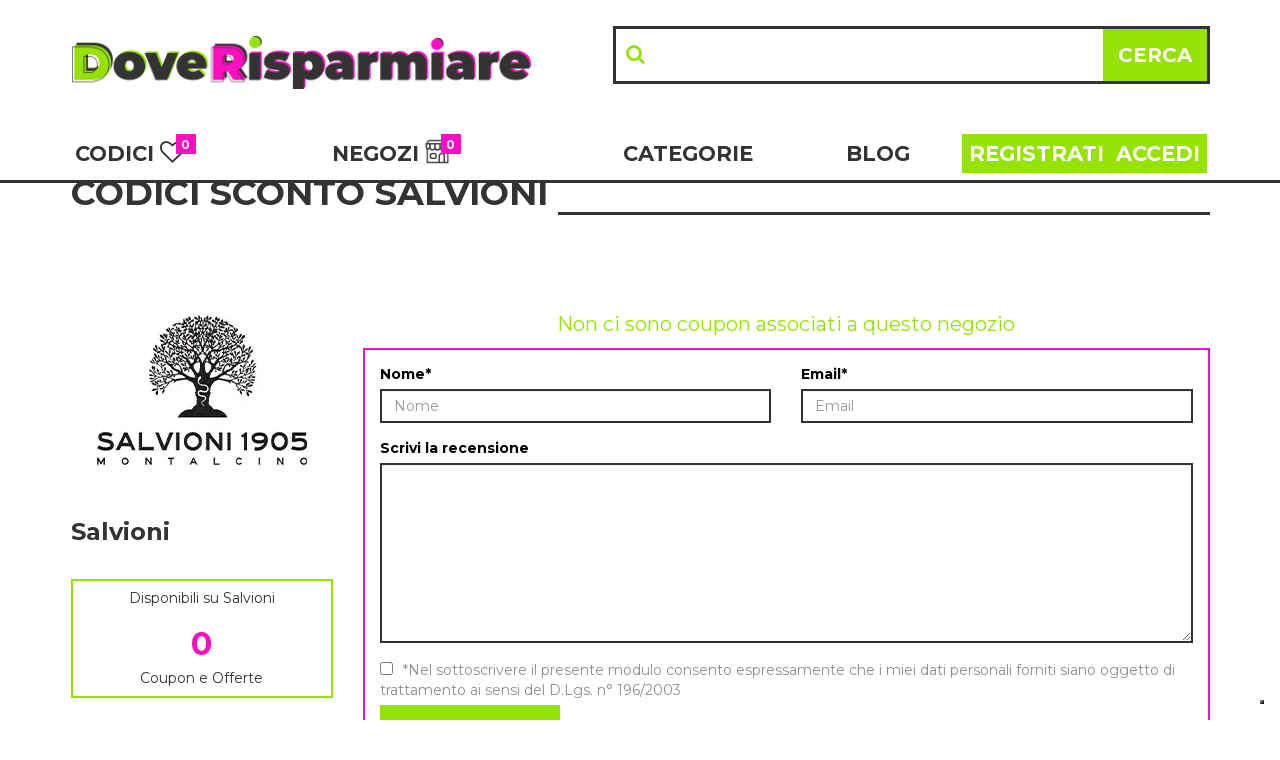

--- FILE ---
content_type: text/html; charset=UTF-8
request_url: https://www.doverisparmiare.com/negozi/salvioni
body_size: 10378
content:
<!doctype html>
<html lang="it">
    <head>
        
        <meta charset="UTF-8">
        <meta name="viewport" content="width=device-width, initial-scale=1, maximum-scale=1.5">
        <meta name="description" content="Visita DoveRisparmiare e scopri i nuovi codici sconto Salvioni, i coupon e le promozioni attive a Gennaio 2026 e risparmia sullo shopping online.">

        <title>Codice sconto Salvioni e promozioni Gennaio 2026 | DoveRisparmiare</title>
        
        <link rel="stylesheet" href="https://maxcdn.bootstrapcdn.com/bootstrap/3.3.7/css/bootstrap.min.css">
        <link rel="stylesheet" href="https://www.doverisparmiare.com/app/Assets/front/css/owl.carousel.min.css">
        <link rel="stylesheet" href="https://use.fontawesome.com/releases/v5.5.0/css/all.css" integrity="sha384-B4dIYHKNBt8Bc12p+WXckhzcICo0wtJAoU8YZTY5qE0Id1GSseTk6S+L3BlXeVIU" crossorigin="anonymous">
        <link rel="stylesheet" href="https://www.doverisparmiare.com/app/Assets/front/css/owl.theme.default.min.css">
        <link rel="stylesheet" href="https://www.doverisparmiare.com/app/Assets/front/css/stile.css">
        <link rel="stylesheet" href="https://www.doverisparmiare.com/app/Assets/front/css/unified.css">
        <link rel="stylesheet" href="https://www.doverisparmiare.com/app/Assets/front/css/customized.css?v=0.01">

        <link href="https://fonts.googleapis.com/css?family=Montserrat:400,700|Open+Sans:400,700" rel="stylesheet">
        <link href="https://cdnjs.cloudflare.com/ajax/libs/font-awesome/4.7.0/css/font-awesome.min.css" rel="stylesheet"/>
        
        

        

    <!-- chartist CSS -->
    <link href="/app/Assets/front/plugins/chartist-js/dist/chartist.min.css" rel="stylesheet">
    <link href="/app/Assets/front/plugins/chartist-js/dist/chartist-init.css" rel="stylesheet">
    <link href="/app/Assets/front/plugins/chartist-plugin-tooltip-master/dist/chartist-plugin-tooltip.css"
          rel="stylesheet">
    <link href="/app/Assets/front/plugins/ratings/rating.min.css" rel="stylesheet">


        <!--[if lt IE 9]>
            <script src="/app/assets/front/js/html5shiv.min.js" type="text/javascript"></script>
            <script src="/app/assets/front/js/respond.min.js" type="text/javascript"></script>
            <link href="/app/assets/front/css/ie.css" rel="stylesheet" type="text/css" />
        <![endif]-->

        
        <link rel="apple-touch-icon" sizes="57x57" href="https://www.doverisparmiare.com/img/favicons/apple-icon-57x57.png">
<link rel="apple-touch-icon" sizes="60x60" href="https://www.doverisparmiare.com/img/favicons/apple-icon-60x60.png">
<link rel="apple-touch-icon" sizes="72x72" href="https://www.doverisparmiare.com/img/favicons/apple-icon-72x72.png">
<link rel="apple-touch-icon" sizes="76x76" href="https://www.doverisparmiare.com/img/favicons/apple-icon-76x76.png">
<link rel="apple-touch-icon" sizes="114x114" href="https://www.doverisparmiare.com/img/favicons/apple-icon-114x114.png">
<link rel="apple-touch-icon" sizes="120x120" href="https://www.doverisparmiare.com/img/favicons/apple-icon-120x120.png">
<link rel="apple-touch-icon" sizes="144x144" href="https://www.doverisparmiare.com/img/favicons/apple-icon-144x144.png">
<link rel="apple-touch-icon" sizes="152x152" href="https://www.doverisparmiare.com/img/favicons/apple-icon-152x152.png">
<link rel="apple-touch-icon" sizes="180x180" href="https://www.doverisparmiare.com/img/favicons/apple-icon-180x180.png">
<link rel="icon" type="image/png" sizes="192x192"  href="https://www.doverisparmiare.com/img/favicons/android-icon-192x192.png">
<link rel="icon" type="image/png" sizes="32x32" href="https://www.doverisparmiare.com/img/favicons/favicon-32x32.png">
<link rel="icon" type="image/png" sizes="96x96" href="https://www.doverisparmiare.com/img/favicons/favicon-96x96.png">
<link rel="icon" type="image/png" sizes="16x16" href="https://www.doverisparmiare.com/img/favicons/favicon-16x16.png">
<link rel="manifest" href="/img/favicons/manifest.json">
<meta name="msapplication-TileColor" content="#ffffff">
<meta name="msapplication-TileImage" content="https://www.doverisparmiare.com/img/favicons/ms-icon-144x144.png">
<meta name="theme-color" content="#ffffff">
        
            <meta property="og:type" content="website">
            <meta property="og:title" content="Codice sconto Salvioni e promozioni Gennaio 2026 | DoveRisparmiare" />
            <meta property="og:description" content="Visita DoveRisparmiare e scopri i nuovi codici sconto Salvioni, i coupon e le promozioni attive a Gennaio 2026 e risparmia sullo shopping online." />
            <meta property="og:url" content="https://www.doverisparmiare.com/" />
            <meta property="og:image" content="https://www.doverisparmiare.com/img/doverisparmiare-fb.png" />
            <meta property="og:site_name" content="DoveRisparmiare" />
            
            
         
        
        <script>
            window.site_url = '/';
        </script>


            <!-- Global site tag (gtag.js) - Google Analytics -->
        <script async src="https://www.googletagmanager.com/gtag/js?id=UA-64919355-1"></script>
            <script>
                window.dataLayer = window.dataLayer || [];
                function gtag(){
                    dataLayer.push(arguments);
                }
                gtag('js', new Date());
                gtag('config', 'UA-64919355-1');
            </script>

        <meta name="google-site-verification" content="bQo42XDow_bdQeCQ-Dx2PA5hwYrUjslzUVnhkGY1YFo" />

        <script type="text/javascript">
            (function (w,d) {
                var loader = function () {
                    var s = d.createElement("script"),
                        tag = d.getElementsByTagName("script")[0];
                    s.src="https://cdn.iubenda.com/iubenda.js";
                    tag.parentNode.insertBefore(s,tag);
                };
                if(w.addEventListener){
                    w.addEventListener("load", loader, false);
                }else if(w.attachEvent){
                    w.attachEvent("onload", loader);
                }else{
                    w.onload = loader;
                }})(window, document);
        </script>

        <script type="text/javascript">(function (w,d) {
                var loader = function () {
                    var s = d.createElement("script"),
                        tag = d.getElementsByTagName("script")[0];
                    s.src="https://cdn.iubenda.com/iubenda.js";
                    tag.parentNode.insertBefore(s,tag);
                };
                if(w.addEventListener){
                    waddEventListener("load", loader, false);
                }else if(w.attachEvent){
                    w.attachEvent("onload", loader);
                }else{
                    w.onload = loader;
                }})(window, document);
        </script>
        <script type="text/javascript">
            var _iub = _iub || [];
            _iub.csConfiguration = {
                "priorConsent":false,
                "ccpaAcknowledgeOnDisplay":true,
                "whitelabel":false,
                "lang":"it",
                "siteId":1160408,
                "enableCcpa":true,
                "consentOnContinuedBrowsing":false,
                "perPurposeConsent":true,
                "googleAdditionalConsentMode":true,
                "ccpaApplies":true,
                "enableTcf":true,
                "cookiePolicyId":28079087,
                "banner":{
                    "acceptButtonDisplay":true,
                    "customizeButtonDisplay":true,
                    "rejectButtonDisplay":true,
                    "listPurposes":true
                }};
        </script>
        <script type="text/javascript" src="//cdn.iubenda.com/cs/tcf/stub-v2.js"></script>
        <script type="text/javascript" src="//cdn.iubenda.com/cs/ccpa/stub.js"></script>
        <script type="text/javascript" src="//cdn.iubenda.com/cs/iubenda_cs.js" charset="UTF-8" async></script>




        
        <!-- Facebook Pixel Code -->
        <script>
            !function(f,b,e,v,n,t,s)
                {
                    if(f.fbq)return;
                    n=f.fbq=function(){
                        n.callMethod?
                        n.callMethod.apply(n,arguments):n.queue.push
                        (arguments)
                    };
                if(!f._fbq)f._fbq=n;
                n.push=n;
                n.loaded=!0;
                n.version='2.0';
                n.queue=[];
                t=b.createElement(e);
                t.async=!0;
                t.src=v;
                s=b.getElementsByTagName(e)[0];
                s.parentNode.insertBefore(t,s)
                }(window, document,'script',
            'https://connect.facebook.net/en_US/fbevents.js');
        fbq('init', '693288568027369');
        fbq('track', 'PageView');
    </script>
    <noscript>
        <img height="1" width="1" style="display:none" src="https://www.facebook.com/tr?id=693288568027369&ev=PageView&noscript=1"/>
    </noscript>
    <!-- End Facebook Pixel Code -->  
        
    </head>
    
    <body>
        
            <div id="movingnav">
    <div class="container-fluid" style="background-color: #fff;border-bottom: solid 3px #333333;">
        <div class="container no-padding">
            <nav class="navbar">
                <div class="container">
                    <div class="navbar-header">
                        <div class="col-md-12 no-padding">
                            <div class="col-md-5 col-xs-12 col-sm-12 no-padding">
                                <div class="navbar-link">

                                    <button type="button" class="navbar-toggle collapsed" data-toggle="collapse"
                                            data-target="#navbar" aria-expanded="false" aria-controls="navbar">
                                        <span class="sr-only">Menu</span>
                                        <span class="icon-bar"></span>
                                        <span class="icon-bar"></span>
                                        <span class="icon-bar"></span>
                                    </button>
                                    
                                                                            
                                    <div class="logo-area">
                                        <a class="navbar-brand" href="https://www.doverisparmiare.com/" title="Doverisparmiare.com">
                                            <img src="https://www.doverisparmiare.com/public/img/logo-esteso-doverisparmiare.png"
                                                 alt="Doverisparmiare.com" class="img-responsive logo newlogo">
                                        </a>
                                    </div>
                                </div>
                            </div>
                            <div class="col-md-7 hidden-xs hidden-sm no-padding">
                                <div class="nav-links nav-searchbar">
                                    <form class="navbar-form" method="get" id="searchbar"
                                          action="/search">
                                        <div class="form-group searchbar" id="search-input">
                                            <input type="text" class="form-control" size="100" id="term" name="term"
                                                   autocomplete="off" autocorrect="off" autocapitalize="off"
                                                   spellcheck="false"
                                                   value=""
                                                   required="">
                                            <div class="search-icon" style="float: left; margin-top: 15px;width: 35px;">
                                                <i class="fa fa-search hidden-xs" aria-hidden="true"></i></div>
                                            <button class="btn btn-success barbutton hidden-xs pull-right"
                                                    id="search-icon" type="button">Cerca
                                            </button>
                                            <i class="fas fa-search visible-xs pull-right"></i>
                                        </div>
                                    </form>
                                </div>
                            </div>
                        </div>
                    </div>
                    <div class="col-md-12 hidden-xs hidden-sm no-padding">
                        <div id="suggestion"></div>
                    </div>
                    <div id="navbar" class="navbar-collapse collapse no-padding">
                        <div class="nav-links nav-searchbar visible-xs visible-sm">
                            <form class="navbar-form" method="get" id="searchbar"
                                  action="/search">
                                <div class="form-group searchbar" id="search-input">
                                    <input type="text" class="form-control" size="100" id="term2" name="term"
                                           autocomplete="off" autocorrect="off" autocapitalize="off" spellcheck="false"
                                           value="" required="">
                                    <div class="search-icon" style="float: left; margin-top: 15px;width: 35px;">
                                        <i class="fa fa-search hidden-xs" aria-hidden="true"></i></div>
                                    <button class="btn btn-success barbutton hidden-xs pull-right"
                                            id="search-icon" type="button">Cerca
                                    </button>
                                    <i class="fas fa-search visible-xs pull-right"></i>
                                </div>
                            </form>
                            <div id="suggestion2"></div>
                        </div>

                        <div class="col-xs-12 no-padding">
                            <div class="nav-links visible-xs visible-sm">
                                <ul class="nav navbar-nav">
                                    
                                        <li class="">
                                            <a href="/codici-promozionali" title="Codici" class="menuheader codemenuheader">Codici <i class="fa fa-heart-o darkcolor " aria-hidden="true"></i>
                                                <span class="badge badge-light badgecoupon "> 0</span></a>
                                        </li>
                                        <hr class="visible-xs">
                                        <li class=""><a
                                                    href="/offerte-negozi" title="Negozi" class="menuheader">Negozi
                                                <img src="https://www.doverisparmiare.com/public/img/ico_shop.png" class="icoshop" alt=""><span
                                                        class="badge badge-light badgenegozi"> 0 </span></a>
                                        </li>
                                        <hr class="visible-xs">
                                        <li class="dropdown  categdropdown">
                                            <a href="/migliori-promozioni" class="menuheader">Categorie</a>
                                        </li>
                                        <hr class="visible-xs">
                                        <li class=""><a href="/blog"
                                                                                              title="Blog"
                                                                                              class="menuheader">Blog</a>
                                        </li>
                                        <hr class="visible-xs">
                                        
                                                                                            <li class=" register-link"><a
                                                            href="/area-utenti/registrati" title="Registrati"
                                                            class="menuheader-color">Registrati</a></li>
                                                <hr class="visible-xs">
                                                <li class=" login-link"><a
                                                            href="/area-utenti" title="Accedi"
                                                            class="menuheader-color">Accedi</a></li>
                                                                                    
                                    
                                </ul>
                            </div>
                        </div>


                        <div class="col-md-12 col-lg-12 visible-lg visible-md listmenu no-padding">
                            
                            <div class="col-md-2 col-lg-2 divc  padding-left-0">
                                <a href="/codici-promozionali" title="Codici" class="menuheader">Codici <i class="fa fa-heart-o darkcolor " aria-hidden="true"></i>
                                    <span class="badge badge-light badgecoupon ">
                                        0                                    </span>
                                </a>
                            </div>
                            <div class="col-md-3 col-lg-3 divc  text-align-c">
                                <a href="/offerte-negozi" title="Negozi" class="menuheader">Negozi <img
                                            src="https://www.doverisparmiare.com/public/img/ico_shop.png" class="icoshop" alt="">
                                    <span class="badge badge-light badgenegozi"> 0</span>
                                </a>
                            </div>
                            <div class="col-md-3 col-lg-3  dropdown  categdropdown text-align-c">
                                <a href="/migliori-promozioni" class="menuheader">Categorie</a>
                            </div>
                            <div class="col-md-1 col-lg-1 divc  text-align-c">
                                <a href="/blog" title="Blog" class="menuheader">Blog</a>
                            </div>
                            
                                                            <div class="col-md-3 col-lg-3 text-right registrationmenu no-padding">
                                <div class="col-md-6 col-lg-6 no-padding relativeb">
                                    <a href="/area-utenti/registrati" title="Registrati" class="menuheader-color ">Registrati</a>
                                </div>
                                <div class="col-md-6 col-lg-6 no-padding">
                                    <a href="/area-utenti" title="Accedi" class="menuheader-color ">Accedi</a>
                                </div>
                            </div>
                                                            
                            
                        </div>
                    </div>
                </div>
            </nav>
        </div>
    </div>
    <div class="container-fluid" style="background-color: #fff;">
        <div class="container categ-container">
            <div class="row hidden-xs hidden-sm">
                <div id="categorie" style="display: none;">
                    <div class=" container">
                        <div class="col-md-12 content-categ">
                            <div class="col-md-2 linetop-left">
                                <ul class="listcate">
                                    <li class="litop">TOP CATEGORIE</li>
                                    <li class="libottom" style="padding-left: 5px;">
                                        <a href="/migliori-promozioni" title="Tutte le Categorie"
                                           style="color: #333333; font-weight: 700;">VEDI TUTTE ></a>
                                    </li>
                                </ul>
                            </div>
                            <div class="col-md-10 catback linetop-right">
                                
                                                                    <div class="col-md-2 col-xs-12 no-padding homecateg-container">
                                        <div class="header-category">
                                            <a href="/offerte/codice-sconto-arredamento-ed-esterni" title="Arredamento ed esterni">
                                                <img src="https://www.doverisparmiare.com/img/categories/10/96b9003007351e12d17c8c3ab78c9d38.webp"
                                                     class="img-responsive img-category">
                                            </a>
                                        </div>
                                        <div class="title-home-category">
                                            <h2><a href="/offerte/codice-sconto-arredamento-ed-esterni" title="Arredamento ed esterni" class="categ-link">Arredamento ed esterni</a></h2>
                                        </div>
                                    </div>
                                                                    <div class="col-md-2 col-xs-12 no-padding homecateg-container">
                                        <div class="header-category">
                                            <a href="/offerte/codice-sconto-bellezza" title="Bellezza">
                                                <img src="https://www.doverisparmiare.com/img/categories/18/c07fdd38bf03dbf6d5c864391e94b461.webp"
                                                     class="img-responsive img-category">
                                            </a>
                                        </div>
                                        <div class="title-home-category">
                                            <h2><a href="/offerte/codice-sconto-bellezza" title="Bellezza" class="categ-link">Bellezza</a></h2>
                                        </div>
                                    </div>
                                                                    <div class="col-md-2 col-xs-12 no-padding homecateg-container">
                                        <div class="header-category">
                                            <a href="/offerte/codice-sconto-cibi-e-bevande" title="Cibi e bevande">
                                                <img src="https://www.doverisparmiare.com/img/categories/3/a0404931e3dc8509d3947f1b7d5a9535.webp"
                                                     class="img-responsive img-category">
                                            </a>
                                        </div>
                                        <div class="title-home-category">
                                            <h2><a href="/offerte/codice-sconto-cibi-e-bevande" title="Cibi e bevande" class="categ-link">Cibi e bevande</a></h2>
                                        </div>
                                    </div>
                                                                    <div class="col-md-2 col-xs-12 no-padding homecateg-container">
                                        <div class="header-category">
                                            <a href="/offerte/codice-sconto-elettronica-ed-informatica" title="Elettronica ed informatica">
                                                <img src="https://www.doverisparmiare.com/img/categories/14/28e63dd97ef8371f1020742b2f8665c5.webp"
                                                     class="img-responsive img-category">
                                            </a>
                                        </div>
                                        <div class="title-home-category">
                                            <h2><a href="/offerte/codice-sconto-elettronica-ed-informatica" title="Elettronica ed informatica" class="categ-link">Elettronica ed informatica</a></h2>
                                        </div>
                                    </div>
                                                                    <div class="col-md-2 col-xs-12 no-padding homecateg-container">
                                        <div class="header-category">
                                            <a href="/offerte/codice-sconto-moda-e-abbigliamento" title="Moda e Abbigliamento">
                                                <img src="https://www.doverisparmiare.com/img/categories/1/59fe973e0179ffb05c6029d23e133887.webp"
                                                     class="img-responsive img-category">
                                            </a>
                                        </div>
                                        <div class="title-home-category">
                                            <h2><a href="/offerte/codice-sconto-moda-e-abbigliamento" title="Moda e Abbigliamento" class="categ-link">Moda e Abbigliamento</a></h2>
                                        </div>
                                    </div>
                                                                
                            </div>
                        </div>
                    </div>
                </div>
            </div>
        </div>
        
                                
    </div>
</div>






            <div class="pt-main">
                    
        <div class="container-fluid">
            <div class="container">
                <div class="row">
                    <div class="col-md-12">
                        <h1 class="title"><span class="titlespan no-hover">CODICI SCONTO SALVIONI</span></h1>
                    </div>
                </div>
                <div class="row">

                    
                        
                            
                                <div class="col-md-3" style="margin-bottom: 50px; margin-top: 30px;">
                                    <div class="content-logo-brand content-logo-store">

                                        <img src="https://www.doverisparmiare.com/img/stores/690/77f4060ad140e4c7af5eb07a2e50fdc6.webp"
                                             class="img-responsive"
                                             alt="codice sconto salvioni"/>
                                        <span> <strong>Salvioni</strong></span>
                                    </div>
                                    <div class="content-store hidden-sm hidden-xs"  style="border: 2px solid #97E205; margin-bottom: 15px;">
                                        <h5 class="text-center">
                                                                                        Disponibili su Salvioni
                                                                                    </h5>
                                            <h1 style="color: #fc0fc0; font-weight: bold" class="text-center">0 </h1>
                                        <h5 class="text-center">Coupon e Offerte</h5>
                                    </div>
                                    <div class="content-alert col-xs-12 hidden-sm hidden-xs left-box text-align-c" >
                                                                                    
                                                <h3 class="text-align-c" style="border-bottom: none;">Aggiungi ai Preferiti</h3>
                                                <p><strong>Non perderti i coupon di Salvioni</strong></p>

                                                <div class="btn btn-block btn-subscribe" id="regbtn">REGISTRATI <i class="glyphicon glyphicon-heart-empty"></i> </div>


                                            
                                                                            </div>

                                    <hr class="hidden-xs">
                                    <div class="rating-box hidden-xs content-alert col-xs-12 no-padding" style="margin-bottom: 15px;">
                                        <p style="border-bottom: 2px solid #97e205;">Vota <strong>Salvioni</strong></p>
                                        <input value="5.00" type="number" class="rating" min=0 max=5 step=0.1
                                               data-size="md" data-stars="5" >
                                        <p>Valutazione Media 5.00
                                            su 1 voto</p>                                        <div id="result"></div>
                                    </div>

                                    <hr class="hidden-xs">
                                    <div class="content-store hidden-xs">
                                        <p>Categoria: Bellezza</p>
                                    </div>
                                    <hr class="hidden-xs">
                                    <div class="content-alert col-xs-12 hidden-sm hidden-xs left-box">
                                        <h3 style="border-bottom: none;text-align: center;">Invia ad un amico</h3>
                                        <div id="socialshare-store">
                                            <span class="utf_post_author"><a href="https://www.facebook.com/sharer/sharer.php?u=www.doverisparmiare.com/negozi/salvioni" target="_blank"><img src="https://www.doverisparmiare.com/public/img/facebook-p.png" class="icoshop-blog-store" alt=""></a></span>
                                            <span class="utf_post_author"><a href="https://twitter.com/intent/tweet?url=www.doverisparmiare.com/negozi/salvioni" target="_blank"><img src="https://www.doverisparmiare.com/public/img/twitter-p.png" class="icoshop-blog-store" alt=""></a></span>
                                            <span class="utf_post_author"><a href="mailto:?bcc=Scopri il Negozio Salvioni&body=Ciao,%0d%0dVoglio condividere con te questo Negozio:%0d%0d https://www.doverisparmiare.com/negozi/salvioni" target="_blank"><img src="https://www.doverisparmiare.com/public/img/mail.png" class="icoshop-blog-store" alt=""></a></span>
                                            <span class="utf_post_author"><a href="whatsapp://send?text=https://www.doverisparmiare.com/negozi/salvioni" data-action="share/whatsapp/share" target="_blank"><img src="https://www.doverisparmiare.com/public/img/WA.png" class="icoshop-blog-store" alt=""></a></span>
                                        </div>
                                    </div>
                                    <div class="hidden-xs">
                                        <div class="content-alert hidden-xs hidden-sm col-xs-12 left-box">
    <h3 style="border-bottom: none;text-align: center;">Newsletter</h3>
    <p>Resta aggiornato sui migliori<br/> Codici Sconto ed Offerte del momento <br/></p>
    <input type="email" class="form-control input-notify" id="email_not" name="email_not" placeholder="Scrivi la tua email.." required>
    <button class="btn btn-block btn-subscribe"><span class="p-l-10">ISCRIVITI</span> <i class="fa fa-envelope-o p-l-10" style="font-size: 20px;"></i></button>
    <div id="subscribe-ok" style="display:none;">
        <div class="alert alert-success alert-dismissible fade in text-center" >
            <strong>Perfetto! Clicca sul link che ti abbiamo inviato tramite email per confermare l'iscrizione</strong>
        </div>
    </div>
    <div id="subscribe-ko" style="display:none;">
        <div class="alert alert-danger alert-dismissible fade in text-center">
            <strong>Errore!</strong> <br/>Risulti già iscritto alle nostre notifiche
        </div>
    </div>
    <div id="subscribe-ko-blank" style="display:none;">
        <div class="alert alert-danger alert-dismissible fade in text-center">
            <strong>Errore!</strong> <br/>Inserisci un indirizzo email valido
        </div>
    </div>
</div>
<div class="content-alert col-xs-12 hidden-xs hidden-sm no-padding left-box">
    <h3 style="border-bottom: none;  text-align: center;">Seguici sui Social</h3>
    <div class="col-md-12 ">
        <div class="col-md-6 col-xs-6 col-sm-6 mb-20" style="text-align: center;">
            <a href="https://www.facebook.com/DoveRisparmiarecom/" class="social-facebook"><i class="fa fa-facebook" id="face" aria-hidden="true" ></i></a>
        </div>
        <div class="col-md-6 col-xs-6 col-sm-6 mb-20" style="text-align: center;">
            <a href="https://www.instagram.com/doverisparmiare/" class="social-instagram"><i class="fa fa-instagram" id="insta" aria-hidden="true"></i></a>
        </div>
    </div>
</div>                                    </div>
                                    <hr class="hidden-xs">
                                    <div class="content-store-detail hidden-xs no-padding">
                                        <div class="description">
                                            <div class="description-content">
                                                <h2 class="store-title text-center hidden-xs">
                                                    Sconti e codici promozionali Salvioni a Gennaio 2026
                                                </h2>
                                                <p>Salvioni - come linea cosmetica - nasce nel 1905 all&#39;interno della storica farmacia di Montalcino, il suo creatore, Giulio Salvioni, quando prese in gestione la farmacia decise anche di portare avanti l&#39;antica arte dello speziale. Ovviamente i prodotti sono stati perfezionati nel corso del tempo, ad oggi sono tutti privi di oli, grassi mineralizzati, sali d&#39;alluminio, nano materiali, parabeni, metalli pesanti e petrolati, solfati, siliconi, glutine e sostanze animali, non sono assolutamente testati sugli animali, insomma, sono un vero concentrato di sostanze naturali e veramente necessarie per il funzionamento corretto del prodotto cosmetico. Il sito online &egrave; scorrevole e semplice nella navigazione grazie alle sezioni presenti che sono Azienda, Prodotti, Trattamenti, Shop, Blog e Contatti; all&#39;interno dello Shop potrai trovare tutti i cosmetici Salvioni disponibili a catalogo. Per risparmiare con le offerte potrai scegliere noi di DoveRisparmiare, sul nostro sito saranno sempre presenti tutti i materiali necessari per ridurre l&#39;importo di spesa del tuo carrello, ad esempio potrai approfittare del periodo dei saldi oppure dei codici sconto Salvioni disponibili al momento.</p>

                                            </div>
                                        </div>

                                    </div>
                                </div>
                            


                            
                                <div class="col-md-9 col-xs-12 store-detail mt-30" >
                                    <div class="content-list-coupon-detail">

                                                                            <p class="no-results">Non ci sono coupon associati a questo negozio</p>
                                    
                                    
                                        <div class="content-alert col-xs-12 hidden-md hidden-lg hidden-sm hidden-xs">
                                            <h3>Newsletter</h3>
                                            <p>Resta aggiornato sui migliori<br/> Codici Sconto ed Offerte del momento
                                                <br/>
                                            </p>
                                            <input type="email" class="form-control input-notify" id="email_not_mobile"
                                                   name="email_not_mobile" placeholder="Scrivi la tua email.." required>
                                            <button class="btn btn-block btn-subscribe mobile"><span class="pull-left p-l-10">ISCRIVITI</span> <i class="fa fa-envelope-o pull-right p-r-10"></i></button>
                                            <div id="subscribe-ok-mobile" style="display:none;">
                                                <div class="alert alert-success alert-dismissible fade in text-center">
                                                    <strong>Perfetto! Clicca sul link che ti abbiamo inviato tramite
                                                        email
                                                        per confermare l'iscrizione</strong>
                                                </div>
                                            </div>
                                            <div id="subscribe-ko-mobile" style="display:none;">
                                                <div class="alert alert-danger alert-dismissible fade in text-center">
                                                    <strong>Errore!</strong> <br/>Risulti già iscritto alle nostre
                                                    notifiche
                                                </div>
                                            </div>
                                            <div id="subscribe-ko-blank-mobile" style="display:none;">
                                                <div class="alert alert-danger alert-dismissible fade in text-center">
                                                    <strong>Errore!</strong> <br/>Inserisci un indirizzo email valido
                                                </div>
                                            </div>


                                        </div>
                                    
                                    <div class="content-store-detail visible-xs">
                                        <div class="description">
                                            <div class="description-content">
                                                <h2 class="store-title text-center">
                                                    Sconti e codici promozionali Salvioni a Gennaio 2026
                                                </h2>
                                                <p>Salvioni - come linea cosmetica - nasce nel 1905 all&#39;interno della storica farmacia di Montalcino, il suo creatore, Giulio Salvioni, quando prese in gestione la farmacia decise anche di portare avanti l&#39;antica arte dello speziale. Ovviamente i prodotti sono stati perfezionati nel corso del tempo, ad oggi sono tutti privi di oli, grassi mineralizzati, sali d&#39;alluminio, nano materiali, parabeni, metalli pesanti e petrolati, solfati, siliconi, glutine e sostanze animali, non sono assolutamente testati sugli animali, insomma, sono un vero concentrato di sostanze naturali e veramente necessarie per il funzionamento corretto del prodotto cosmetico. Il sito online &egrave; scorrevole e semplice nella navigazione grazie alle sezioni presenti che sono Azienda, Prodotti, Trattamenti, Shop, Blog e Contatti; all&#39;interno dello Shop potrai trovare tutti i cosmetici Salvioni disponibili a catalogo. Per risparmiare con le offerte potrai scegliere noi di DoveRisparmiare, sul nostro sito saranno sempre presenti tutti i materiali necessari per ridurre l&#39;importo di spesa del tuo carrello, ad esempio potrai approfittare del periodo dei saldi oppure dei codici sconto Salvioni disponibili al momento.</p>

                                            </div>
                                        </div>

                                    </div>
                                    <div class="clearfix"></div>
                                    <div class="container-fluid no-padding" style="border: 2px solid #fc0fc0">

                                    <div class="comment">
                                        <div id="result-ok" style="display:none;">
                                            <div class="alert alert-success alert-dismissible fade in">
                                                <strong>Perfetto!</strong> Abbiamo ricevuto il tuo commento, tra un pò
                                                sarà visibile qui in basso.
                                            </div>
                                        </div>
                                        <div id="result-ko" style="display:none;">
                                            <div class="alert alert-danger alert-dismissible fade in">
                                                <strong>Errore!</strong> Per favore, compilare tutti i campi richiesti.
                                            </div>
                                        </div>
                                        <form name="comment_form" id="comment_form">
                                            <input type="hidden" name="store" id="store" value="690"/>
                                            <div class="form-group col-md-6"  >
                                                <label for="name">Nome*</label>
                                                <input type="text" placeholder="Nome" id="name" name="name"
                                                       class="form-control" required
                                                       >
                                            </div>
                                            <div class="form-group col-md-6" >
                                                <label for="email">Email*</label>
                                                <input type="email" placeholder="Email" id="email" name="email"
                                                       class="form-control" required
                                                       >
                                            </div>
                                            <div class="form-group col-md-12">
                                                <label for="comment">Scrivi la recensione</label>
                                                <textarea id="comment" name="comment" class="form-control"
                                                          required></textarea>
                                            </div>
                                            <label class="container" style="font-weight:300;color:#8e8e8e;">
                                                <input type="checkbox" required>*Nel sottoscrivere il presente modulo
                                                consento espressamente che i miei dati personali forniti siano oggetto
                                                di trattamento ai sensi del D.Lgs. n° 196/2003
                                                <span class="checkmark"></span>
                                            </label>
                                            <div class="form-group col-md-3 col-sm-6 col-xs-12 text-right">
                                                <input type="button" class="btn btn-action btn-block btn-comment"
                                                       value="INVIA">
                                            </div>
                                        </form>
                                    </div>
                                    </div>
                                    <div class="clearfix"></div>

                                        <div class="comment-store-detail no-padding">
                                            <h3 class="title"><span class="titlespan no-hover">Recensioni</span></h3>
                                                                                    </div>

                                </div>
                            

                                            

                </div>
                <div class="content-alert col-xs-12 visible-sm visible-xs left-box text-align-c">
                                            
                            <h3 class="text-align-c" style="border-bottom: none;">Aggiungi ai Preferiti</h3>
                            <p><strong>Non perderti i coupon di Salvioni</strong></p>

                            <div class="btn btn-block btn-subscribe" id="regbtn">REGISTRATI <i class="glyphicon glyphicon-heart-empty"></i> </div>


                        
                                    </div>
                <div class="content-alert col-xs-12 visible-sm visible-xs left-box">
                    <h3 style="border-bottom: none;text-align: center;">Invia ad un amico</h3>
                    <div id="socialshare-store">
                        <span class="utf_post_author"><a href="https://www.facebook.com/sharer/sharer.php?u=www.doverisparmiare.com/negozi/salvioni" target="_blank"><img src="https://www.doverisparmiare.com/public/img/facebook-p.png" class="icoshop-blog-store" alt=""></a></span>
                        <span class="utf_post_author"><a href="https://twitter.com/intent/tweet?url=www.doverisparmiare.com/negozi/salvioni" target="_blank"><img src="https://www.doverisparmiare.com/public/img/twitter-p.png" class="icoshop-blog-store" alt=""></a></span>
                        <span class="utf_post_author"><a href="mailto:?bcc=Scopri il Negozio Salvioni&body=Ciao,%0d%0dVoglio condividere con te questo Negozio:%0d%0d https://www.doverisparmiare.com/negozi/salvioni" target="_blank"><img src="https://www.doverisparmiare.com/public/img/mail.png" class="icoshop-blog-store" alt=""></a></span>
                        <span class="utf_post_author"><a href="whatsapp://send?text=https://www.doverisparmiare.com/negozi/salvioni" data-action="share/whatsapp/share" target="_blank"><img src="https://www.doverisparmiare.com/public/img/WA.png" class="icoshop-blog-store" alt=""></a></span>
                    </div>
                </div>
                <div class="content-alert col-xs-12 visible-sm visible-xs left-box">
                    <h3 style="border-bottom: none;text-align: center;">Newsletter</h3>
                    <p>Resta aggiornato sui migliori<br/> Codici Sconto ed Offerte del momento <br/></p>
                    <input type="email" class="form-control input-notify" id="email_not" name="email_not" placeholder="Scrivi la tua email.." required>
                    <button class="btn btn-block btn-subscribe"><span class="p-l-10">ISCRIVITI</span> <i class="fa fa-envelope-o p-l-10" style="font-size: 20px;"></i></button>
                    <div id="subscribe-ok" style="display:none;">
                        <div class="alert alert-success alert-dismissible fade in text-center" >
                            <strong>Perfetto! Clicca sul link che ti abbiamo inviato tramite email per confermare l'iscrizione</strong>
                        </div>
                    </div>
                    <div id="subscribe-ko" style="display:none;">
                        <div class="alert alert-danger alert-dismissible fade in text-center">
                            <strong>Errore!</strong> <br/>Risulti già iscritto alle nostre notifiche
                        </div>
                    </div>
                    <div id="subscribe-ko-blank" style="display:none;">
                        <div class="alert alert-danger alert-dismissible fade in text-center">
                            <strong>Errore!</strong> <br/>Inserisci un indirizzo email valido
                        </div>
                    </div>
                </div>
                <div class="content-alert col-xs-12 visible-sm visible-xs no-padding left-box">
                    <h3 style="border-bottom: none;  text-align: center;">Seguici sui Social</h3>
                    <div class="col-md-12 ">
                        <div class="col-md-6 col-xs-6 col-sm-6 mb-20" style="text-align: center;">
                            <a href="https://www.facebook.com/DoveRisparmiarecom/" class="social-facebook"><i class="fa fa-facebook" id="face" aria-hidden="true" ></i></a>
                        </div>
                        <div class="col-md-6 col-xs-6 col-sm-6 mb-20" style="text-align: center;">
                            <a href="https://www.instagram.com/doverisparmiare/" class="social-instagram"><i class="fa fa-instagram" id="insta" aria-hidden="true"></i></a>
                        </div>
                    </div>
                </div>

            </div>
        </div>
    

    


            </div>

        


                    <footer id="footer" >
    <div class="logo-footer"> <img src="/public/img/logo-esteso-doverisparmiare-bianco.png" class="img-footer img-responsive"></div>
    <div class="container text-center">
        <div class="nav navbar-nav col-md-12 col-xs-12 menu-footer" style="display: block;margin: 0 auto;padding: 0;">
            <ul class="list-footer">
                <li><a class="link-footer link-menu-footer" href="/codici-promozionali" title="Codici">CODICI</a></li>
                <li><a class="link-footer link-menu-footer" href="/offerte-negozi" title="Negozi">NEGOZI</a></li>
                <li><a class="link-footer link-menu-footer" href="/migliori-promozioni" title="Categorie">CATEGORIE</a></li>
                <li><a class="link-footer link-menu-footer" href="/area-utenti/registrati" title="Registrati">REGISTRATI</a></li>
                <li><a class="link-footer link-menu-footer register-link" href="/blog" title="Blog">BLOG</a></li>
            </ul>
        </div>
        <div class="clearfix"></div>
        <div class="col-md-12 col-xs-12 ">
            <ul class="list-footer" style="padding: 0;">
                <li><a class="link-footer" href="https://www.doverisparmiare.com/chi-siamo" title="Chi siamo">Chi siamo |</a></li>
                <li><a class="link-footer" href="https://www.doverisparmiare.com/termini-e-condizioni" title="Termini e condizioni">Termini e condizioni |</a></li>
                <li><a class="link-footer" href="https://www.doverisparmiare.com/come-funziona" title="Come funziona">Come funziona |</a></li>
                <li><a class="link-footer" href="https://www.doverisparmiare.com/informativa-privacy" title="Informativa privacy">Informativa privacy |</a></li>
                <li><a class="link-footer" href="https://www.doverisparmiare.com/cookie-policy" title="Cookie policy">Cookie policy |</a></li>
                <li><a class="link-footer" href="https://www.doverisparmiare.com/contatti" title="Contatti">Contatti</a></li>
            </ul>
        </div>
        <div class="clearfix"></div>
        <p class="text-footer">&copy; 2026 | Tutti i diritti riservati | <a href="https://www.syriaweb.it/" class="link-footer" title="Credits" style="color:#97E205;">Credits</a> | <a href="https://www.totalwebgroup.it/" class="link-footer" title="Designed By TotalWeb" style="color:#97E205;">Designed By TotalWeb</a>| P.IVA IT02356670972 - i marchi ed i loghi sono di proprietà esclusiva dei leggittimi proprietari.</p>
        <div class="loghi-footer">

        </div>
    </div>
    <script src='https://acconsento.click/script.js' id='acconsento-script' data-key='AS9jrCfeEjfEVVJUXAO8xdVNmkbrettRvYeniGPy'></script>
</footer>
                    <script src="https://www.doverisparmiare.com/app/Assets/front/js/lib/jquery.min.js"></script>
            <script src="https://www.doverisparmiare.com/app/Assets/front/js/lib/bootstrap.min.js"></script>
            <script src="https://www.doverisparmiare.com/app/Assets/front/js/script.js"></script>

            <script src="https://www.doverisparmiare.com/app/Assets/front/js/owl.carousel.min.js"></script>
            <script src="https://www.doverisparmiare.com/app/Assets/front/js/jquery.counterup.min.js"></script>
            <script src="https://www.doverisparmiare.com/app/Assets/front/js/jquery.waypoints.min.js"></script>
            <script type="text/javascript">
                $(function () {
                    $("#term").click(function () {
                        $("#suggestion").is(":hidden") && ($("#suggestion").css("display", "block"), $.ajax({
                            type: "Get",
                            url: window.site_url + "search-execute",
                            data: "term=" + $("#term").val(),
                            success: function (e) {
                                $("#suggestion").html(e)
                            }
                        }));
                        $("#searchbar").append('<div class="search-backdrop"></div>'), $("html, body").css({
                            overflow: "hidden",
                            height: "100%"
                        })
                    });
                    $("#term").keyup(function () {
                        $("#term").val().length >= 2 && $.ajax({
                            type: "Get",
                            url: window.site_url + "search-execute",
                            data: "term=" + $("#term").val(),
                            success: function (e) {
                                $("#suggestion").html(e)
                            }
                        })
                    });
                    $("body").on("click", ".search-backdrop", function () {
                        $(".search-backdrop").remove(), $("html, body").css({
                            overflow: "auto",
                            height: "auto"
                        });
                        $("#suggestion").css("display", "none")
                    });

                    $("body").on("click", ".close-search", function () {
                        $(".search-backdrop").remove(), $("html, body").css({
                            overflow: "auto",
                            height: "auto"
                        });
                        $("#suggestion").css("display", "none")
                    });
                    $("#order").on("change", function () {
                        var e = $("#type").val(),
                            t = $(this).val();
                        return t && (window.location = window.site_current_url + "&order=" + t + "&type=" + e), !1
                    });
                    $("#type").on("change", function () {
                        var e = $(this).val(),
                            t = $("#order").val();
                        return e && (window.location = window.site_current_url + "&order=" + t + "&type=" + e), !1
                    })
                });
            </script>
            <script type="text/javascript">
                $(function () {
                    $("#term2").click(function () {
                        $("#suggestion2").is(":hidden") && ($("#suggestion2").css("display", "block"), $.ajax({
                            type: "Get",
                            url: window.site_url + "search-execute",
                            data: "term=" + $("#term2").val(),
                            success: function (e) {
                                $("#suggestion2").html(e)
                            }
                        }));
                        $("#searchbar").append('<div class="search-backdrop"></div>'), $("html, body").css({
                            overflow: "hidden",
                            height: "100%"
                        })
                    });
                    $("#term2").keyup(function () {
                        $("#term2").val().length >= 2 && $.ajax({
                            type: "Get",
                            url: window.site_url + "search-execute",
                            data: "term=" + $("#term2").val(),
                            success: function (e) {
                                $("#suggestion2").html(e)
                            }
                        })
                    });
                    $("body").on("click", ".search-backdrop", function () {
                        $(".search-backdrop").remove(), $("html, body").css({
                            overflow: "auto",
                            height: "auto"
                        });
                        $("#suggestion2").css("display", "none")
                    });

                    $("body").on("click", ".close-search", function () {
                        $(".search-backdrop").remove(), $("html, body").css({
                            overflow: "auto",
                            height: "auto"
                        });
                        $("#suggestion2").css("display", "none")
                    });
                    $("#order").on("change", function () {
                        var e = $("#type").val(),
                            t = $(this).val();
                        return t && (window.location = window.site_current_url + "&order=" + t + "&type=" + e), !1
                    });
                    $("#type").on("change", function () {
                        var e = $(this).val(),
                            t = $("#order").val();
                        return e && (window.location = window.site_current_url + "&order=" + t + "&type=" + e), !1
                    })
                });
            </script>
            <script>

                $(window).scroll(function() {
                    var scroll = $(window).scrollTop();
                    if (scroll >= 150) {
                        // $('#movingnavSticky').slideDown();
                        // $("#movingnav").addClass("nvsc");
                        $(".listmenu").addClass("header-pt-0");
                        if($('#cod').height() > 900){
                            $("#sticky").addClass("sticky");
                        }


                    }else{
                        // $('#movingnavSticky').slideUp();
                        // $("#movingnav").removeClass("nvsc");
                        $(".listmenu").removeClass("header-pt-0");
                        $("#sticky").removeClass("sticky");
                    }


                });



            </script>


        <script type="text/javascript">
            $('body').click(function() {
                $(".categdropdown a").removeClass('categoryhovered');
                $('#categorie').hide();
                $('#usermenu').hide();
                $('.contusrm').removeClass('border-3');
            });
            $(".categdropdown").hover(function () {
                $('#categorie').show();
                $(".categdropdown a").addClass('categoryhovered');
                $('#usermenu').hide();
                $('.contusrm').removeClass('border-3');
            }, () => {

                setTimeout(function () {
                    $("#categorie").hover(function () {
                        $('#categorie').show();
                        $(".categdropdown a").addClass('categoryhovered');
                        $('#usermenu').hide();
                        $('.contusrm').removeClass('border-3');
                    }, () => {
                        $('#categorie').hide();
                        $(".categdropdown a").removeClass('categoryhovered');

                    });
                }, 200);


            });


            $("#categorie").hover(function () {
                $('#categorie').show();
                $(".categdropdown a").addClass('categoryhovered');
                $('#usermenu').hide();
                $('.contusrm').removeClass('border-3');
            });

            $(".contusrm").hover(function () {
                $('#usermenu').show();
                $('.contusrm').addClass('border-3');
                $(".categdropdown a").removeClass('categoryhovered');
                $('#categorie').hide();
            }, () => {

                setTimeout(function () {
                    $("#usermenu").hover(function () {
                        $('#usermenu').show();
                        $('.contusrm').addClass('border-3');
                        $(".categdropdown a").removeClass('categoryhovered');
                        $('#categorie').hide();
                    }, () => {
                        $('#usermenu').hide();
                        $('.contusrm').removeClass('border-3');
                    });
                }, 200);


            });


            $("#usermenu").hover(function () {
                $('#usermenu').show();
                $('#categorie').hide();
                $(".categdropdown a").removeClass('categoryhovered');
                $('.contusrm').addClass('border-3');
            });

            $(".divc, .navbar-header").hover(function () {
                $('#usermenu').hide();
                $('#categorie').hide();
                $(".categdropdown a").removeClass('categoryhovered');
                $('.contusrm').removeClass('border-3');
            });





        </script>
        

    <!-- chartist chart -->
    <script src="/app/Assets/front/plugins/chartist-js/dist/chartist.min.js"></script>
    <script src="/app/Assets/front/plugins/chartist-plugin-tooltip-master/dist/chartist-plugin-tooltip.min.js"></script>
    <script src="/app/Assets/front/plugins/ratings/rating.min.js"></script>
    


    <script type="application/ld+json">
        {
            "@context": "http://schema.org",
            "@type": "WebPage",
            "url": "https://www.doverisparmiare.com/negozi/salvioni",
            "name": "Salvioni",
            "alternateName": "Salvioni",
            "description": "Visita DoveRisparmiare e scopri i nuovi codici sconto Salvioni, i coupon e le promozioni attive a Gennaio 2026 e risparmia sullo shopping online.",

            "image": "https://www.doverisparmiare.com/img/stores/690/3ccbb1cbd9afd932441da23f77b8d9d0.webp",
            "potentialAction": {
                "@type": "SearchAction",
                "target": "https://www.doverisparmiare.com/?s={search_term_string}",
                "query-input": "required name=search_term_string"
            },
            "mainEntity": {
                "@type": "LocalBusiness",
                "name": "Salvioni",
                "image": "https://www.doverisparmiare.com/img/stores/690/3ccbb1cbd9afd932441da23f77b8d9d0.webp",
                "aggregateRating": {
                    "@type": "AggregateRating",
                "ratingValue": "5,0",
                "reviewCount": "1",
                "worstRating": "0",
                "bestRating": "5"
                }
            },
            "primaryImageOfPage": {
                "@type": "ImageObject",
                "contentUrl": "https://www.doverisparmiare.com/img/stores/690/3ccbb1cbd9afd932441da23f77b8d9d0.webp"
            }
        }
    </script>
    <script type="application/ld+json">
            {
              "@context": "http://schema.org",
              "@type": "Offer",
               "url": "https://www.doverisparmiare.com/negozi/salvioni",
              "breadcrumb": {
                "@type": "BreadcrumbList",
                "@id": "https://www.doverisparmiare.com/negozi/salvioni#BreadcrumbList",
                "itemListElement":[

                                    ]
                },
              "description": "Visita DoveRisparmiare e scopri i nuovi codici sconto Salvioni, i coupon e le promozioni attive a Gennaio 2026 e risparmia sullo shopping online.",
              "name": "Codice sconto Salvioni e promozioni Gennaio 2026",
              "image": "https://www.doverisparmiare.com/img/stores/690/3ccbb1cbd9afd932441da23f77b8d9d0.webp"
            }
        </script>


    
        <script>
            $('#order-coupon').on('change', function () {
                var type = $("#type-coupon").val();
                var order = $(this).val();
                if (order) {
                    window.location = "https://www.doverisparmiare.com//negozi/salvioni?" + "&order=" + order + "&type=" + type;
                }
                return false;
            });

            $('#type-coupon').on('change', function () {
                var type = $(this).val();
                var order = $("#order-coupon").val();
                if (type) {
                    window.location = "https://www.doverisparmiare.com//negozi/salvioni?" + "&order=" + order + "&type=" + type;
                }
                return false;
            });
        </script>
        <script>
            $(document).ready(function ($) {
                $('.counter').counterUp({
                    delay: 10,
                    time: 1000
                });

            });
        </script>
        <script type="text/javascript">
            $('.btn-comment').click(function () {

                $('#result-ko').hide();
                $('#result-ok').hide();

                var id = document.getElementById("store").value;
                var name = document.getElementById("name").value;
                var email = document.getElementById("email").value;
                var comment = document.getElementById("comment").value;
                var privacy = $("input:checked").val();


                if (id == '' || name == '' || email == '' || comment == '' || privacy != 'on') {
                    $('#result-ko').show();
                    return false;
                }


                $.ajax({
                    type: "Post",
                    url: "/comment",
                    data: "id=" + id + "&name=" + name + "&email=" + email + "&comment=" + comment,
                    success: function (ris) {
                        if (ris == '1') {
                            $('#result-ok').show();
                            $('#result-ko').hide();
                            $(".btn-comment").prop('disabled', true);
                        } else if (ris == '0') {
                            $('#result-ko').show();
                            $('#result-ok').hide();
                        }
                    }
                });
            });

        </script>
            <script type="text/javascript">
            $('.btn-subscribe').click(function () {

                var re = /^(([^<>()[\]\\.,;:\s@\"]+(\.[^<>()[\]\\.,;:\s@\"]+)*)|(\".+\"))@((\[[0-9]{1,3}\.[0-9]{1,3}\.[0-9]{1,3}\.[0-9]{1,3}\])|(([a-zA-Z\-0-9]+\.)+[a-zA-Z]{2,}))$/;

                $('#subscribe-ko').hide();
                $('#subscribe-ko-blank').hide();
                $('#subscribe-ok').hide();

                var email = document.getElementById("email_not").value;

                if (email == '' || !re.test(email)) {
                    $('#subscribe-ko-blank').show();
                    return false;
                }


                $.ajax({
                    type: "Post",
                    url: "/area-utenti/iscrizione-execute",
                    data: "email=" + email,
                    success: function (ris) {
                        if (ris == '1') {
                            $('#subscribe-ok').show();
                            $('#subscribe-ko').hide();
                            $('#subscribe-ko-blank').hide();
                            $(".btn-subscribe").prop('disabled', true);
                        } else if (ris == '0') {
                            $('#subscribe-ko').show();
                            $('#subscribe-ko-blank').hide();
                            $('#subscribe-ok').hide();
                        }
                    }
                });
            });

        </script>
        <script type="text/javascript">
            $('.mobile').click(function () {

                var re = /^(([^<>()[\]\\.,;:\s@\"]+(\.[^<>()[\]\\.,;:\s@\"]+)*)|(\".+\"))@((\[[0-9]{1,3}\.[0-9]{1,3}\.[0-9]{1,3}\.[0-9]{1,3}\])|(([a-zA-Z\-0-9]+\.)+[a-zA-Z]{2,}))$/;

                $('#subscribe-ko-mobile').hide();
                $('#subscribe-ko-blank-mobile').hide();
                $('#subscribe-ok-mobile').hide();

                var email = document.getElementById("email_not_mobile").value;

                if (email == '' || !re.test(email)) {
                    $('#subscribe-ko-blank-mobile').show();
                    return false;
                }


                $.ajax({
                    type: "Post",
                    url: "/area-utenti/iscrizione-execute",
                    data: "email=" + email,
                    success: function (ris) {
                        if (ris == '1') {
                            $('#subscribe-ok-mobile').show();
                            $('#subscribe-ko-mobile').hide();
                            $('#subscribe-ko-blank-mobile').hide();
                            $(".mobile").prop('disabled', true);
                        } else if (ris == '0') {
                            $('#subscribe-ko-mobile').show();
                            $('#subscribe-ko-blank-mobile').hide();
                            $('#subscribe-ok-mobile').hide();
                        }
                    }
                });
            });

        </script>
        <script type="text/javascript">
            $('.min_mobile').click(function () {

                var re = /^(([^<>()[\]\\.,;:\s@\"]+(\.[^<>()[\]\\.,;:\s@\"]+)*)|(\".+\"))@((\[[0-9]{1,3}\.[0-9]{1,3}\.[0-9]{1,3}\.[0-9]{1,3}\])|(([a-zA-Z\-0-9]+\.)+[a-zA-Z]{2,}))$/;

                $('#subscribe-ko-mobile').hide();
                $('#subscribe-ko-blank-mobile').hide();
                $('#subscribe-ok-mobile').hide();

                var email = document.getElementById("email_mobile").value;

                if (email == '' || !re.test(email)) {
                    // $('#subscribe-ko-blank-mobile').show();
                    alert('Errore!Inserisci un indirizzo email valido');
                    return false;
                }


                $.ajax({
                    type: "Post",
                    url: "/area-utenti/iscrizione-execute",
                    data: "email=" + email,
                    success: function (ris) {
                        if (ris == '1') {
                            alert('Perfetto! Clicca sul link che ti abbiamo inviato tramite email per confermare l\'iscrizione');
                            // $('#subscribe-ok-mobile').show();
                            $('#subscribe-ko-mobile').hide();
                            $('#subscribe-ko-blank-mobile').hide();
                            $(".min_mobile").prop('disabled', true);
                        } else if (ris == '0') {
                            alert('Errore! Risulti già iscritto alle nostre notifiche');
                            // $('#subscribe-ko-mobile').show();
                            $('#subscribe-ko-blank-mobile').hide();
                            $('#subscribe-ok-mobile').hide();
                        }
                    }
                });
            });

        </script>
        <script type="text/javascript">
            $(function () {
                $('.rating').on('rating.change', function (event, value, caption) {
                    var storeId = 690
                        $.ajax({
                            url: "/rating-execute",
                            dataType: "json",
                            data: {vote: value, store: storeId},
                            success: function (data) {
                                if (data == 0) {
                                    $("#result").html("<div class=\"text-danger\"><strong>ERRORE</strong><br/>Mi spiace, ma ha già espresso una preferenza in passato per questo negozio</div>");
                                    //alert("Mi spiace, ma ha già espresso una preferenza per questo store");
                                } else {
                                    $("#result").html('<div class=\"text-success\"><strong>COMPLIMENTI</strong><br/>Il suo voto è stato registrato correttamente</div>');
                                    //alert("Grazie, Il suo voto è stato registrato correttamente");
                                }

                            },
                            error: function (e) {
                                // Handle error here
                                console.log(e);
                            },
                            timeout: 30000
                        });
                });

            });
        </script>
        <script type="text/javascript">
            $(document).on('click', '.standardfc', function () {
                var id = $(this).attr('user');
                var coupon = $(this).attr('coupon');
                var active = $(this).attr('active');
                var html = $(this).html().trim();

                $.get('/add-favorite/' + id + '/' + coupon, function (data) {

                })
                if(active == 3){
                    $(this).html('');
                    $(this).attr('active',2);
                    $(this).html('<i class="glyphicon glyphicon-heart saved"></i>')
                    var coup =  $('.badgecoupon').html();
                    $('.badgecoupon').html(parseInt(coup)+1);
                }else{
                    $(this).html('');
                    $(this).attr('active',3);
                    $(this).html(' Aggiungi ai preferiti <i class="glyphicon glyphicon-heart-empty"></i>')
                    var coup =  $('.badgecoupon').html();
                    $('.badgecoupon').html(parseInt(coup)-1);
                }

            });
        </script>
        <script type="text/javascript">
            $(document).on('click', '.minifc', function () {
                var id = $(this).attr('user');
                var coupon = $(this).attr('coupon');
                var active = $(this).attr('active');
                var html = $(this).html().trim();

                $.get('/add-favorite/' + id + '/' + coupon, function (data) {

                })
                if(active == 3){
                    $(this).html('');
                    $(this).attr('active',2);
                    $(this).html('<i class="glyphicon glyphicon-heart saved"></i>')
                }else{
                    $(this).html('');
                    $(this).attr('active',3);
                    $(this).html('<i class="glyphicon glyphicon-heart-empty"></i>')

                }
            });
        </script>
        <script type="text/javascript">
            $(document).on('click', '.favstore', function () {
                var id = $(this).attr('user');
                var store = $(this).attr('store');
                var active = $(this).attr('active');
                $(this).html('');

                $.get('/add-favorite-store/' + id + '/' + store, function (data) {
                    /**/
                })

                if(active == 0){
                    $(this).html('');
                    $(this).attr('active',1);
                    $(this).html('<i class="glyphicon glyphicon-heart saved"></i>')
                    var coup =  $('.badgenegozi').html();
                    $('.badgenegozi').html(parseInt(coup)+1);
                }else{
                    $(this).html('');
                    $(this).attr('active',0);
                    $(this).html(' Salva <i class="glyphicon glyphicon-heart-empty"></i>')
                    var coup =  $('.badgenegozi').html();
                    $('.badgenegozi').html(parseInt(coup)-1);
                }
            });
        </script>
        <script>
            $('#regbtn').click(function () {
                window.location.href = 'https://www.doverisparmiare.com/area-utenti/registrati';
            });
        </script>
    
    


    
    </body>
    
</html>